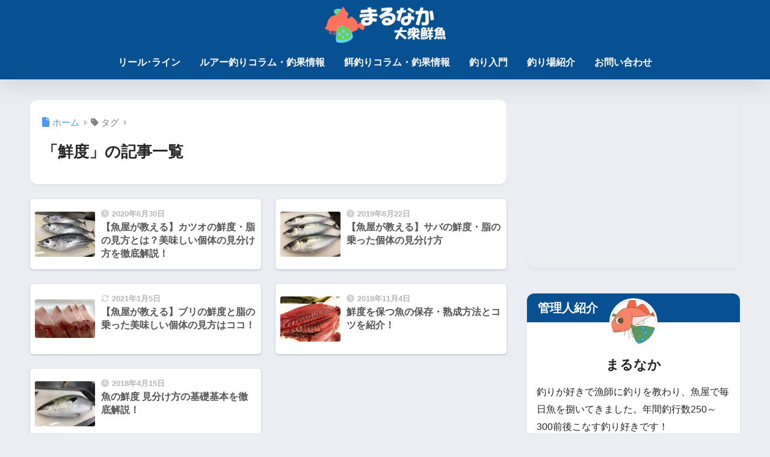

--- FILE ---
content_type: text/html; charset=utf-8
request_url: https://www.google.com/recaptcha/api2/aframe
body_size: 264
content:
<!DOCTYPE HTML><html><head><meta http-equiv="content-type" content="text/html; charset=UTF-8"></head><body><script nonce="42900A8Q0-YxmUYxiZiimA">/** Anti-fraud and anti-abuse applications only. See google.com/recaptcha */ try{var clients={'sodar':'https://pagead2.googlesyndication.com/pagead/sodar?'};window.addEventListener("message",function(a){try{if(a.source===window.parent){var b=JSON.parse(a.data);var c=clients[b['id']];if(c){var d=document.createElement('img');d.src=c+b['params']+'&rc='+(localStorage.getItem("rc::a")?sessionStorage.getItem("rc::b"):"");window.document.body.appendChild(d);sessionStorage.setItem("rc::e",parseInt(sessionStorage.getItem("rc::e")||0)+1);localStorage.setItem("rc::h",'1769407690389');}}}catch(b){}});window.parent.postMessage("_grecaptcha_ready", "*");}catch(b){}</script></body></html>

--- FILE ---
content_type: application/javascript; charset=utf-8;
request_url: https://dalc.valuecommerce.com/app3?p=886081093&_s=https%3A%2F%2Ffish-beginner.com%2Ftag%2F%25E9%25AE%25AE%25E5%25BA%25A6%2F&vf=iVBORw0KGgoAAAANSUhEUgAAAAMAAAADCAYAAABWKLW%2FAAAAMElEQVQYV2NkFGP4n5HIwhDfycLAmMHG%2FH%2FVNUmGH%2BteMjDu5ur6H%2FDsFMMTgTUMAPEkDlnZZWAgAAAAAElFTkSuQmCC
body_size: 727
content:
vc_linkswitch_callback({"t":"697704c9","r":"aXcEyQAGsqwDEtwcCooD7AqKBtS6zA","ub":"aXcEyAAIaAYDEtwcCooFuwqKC%2FBU7w%3D%3D","vcid":"Vwx1XuRgZbXPyeCI0aVYErD-dgzWgyr1L4Ye1dXg2CKl8kBzyYln2r9ZFMbl4WO3mAoraXEfGKo","vcpub":"0.438956","mini-shopping.yahoo.co.jp":{"a":"2821580","m":"2201292","g":"a091775c8c"},"shopping.geocities.jp":{"a":"2821580","m":"2201292","g":"a091775c8c"},"l":4,"shopping.yahoo.co.jp":{"a":"2821580","m":"2201292","g":"a091775c8c"},"p":886081093,"paypaymall.yahoo.co.jp":{"a":"2821580","m":"2201292","g":"a091775c8c"},"s":3484311,"approach.yahoo.co.jp":{"a":"2821580","m":"2201292","g":"a091775c8c"},"paypaystep.yahoo.co.jp":{"a":"2821580","m":"2201292","g":"a091775c8c"}})